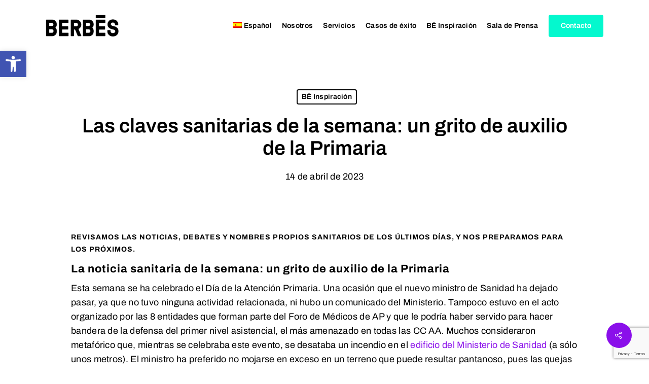

--- FILE ---
content_type: text/html; charset=utf-8
request_url: https://www.google.com/recaptcha/api2/anchor?ar=1&k=6LfhlnYrAAAAAAjfcIpyvuI--NX-l1mf2WplorD4&co=aHR0cHM6Ly9iZXJiZXMuY29tOjQ0Mw..&hl=en&v=7gg7H51Q-naNfhmCP3_R47ho&size=invisible&anchor-ms=20000&execute-ms=15000&cb=9myufaoa231b
body_size: 48210
content:
<!DOCTYPE HTML><html dir="ltr" lang="en"><head><meta http-equiv="Content-Type" content="text/html; charset=UTF-8">
<meta http-equiv="X-UA-Compatible" content="IE=edge">
<title>reCAPTCHA</title>
<style type="text/css">
/* cyrillic-ext */
@font-face {
  font-family: 'Roboto';
  font-style: normal;
  font-weight: 400;
  font-stretch: 100%;
  src: url(//fonts.gstatic.com/s/roboto/v48/KFO7CnqEu92Fr1ME7kSn66aGLdTylUAMa3GUBHMdazTgWw.woff2) format('woff2');
  unicode-range: U+0460-052F, U+1C80-1C8A, U+20B4, U+2DE0-2DFF, U+A640-A69F, U+FE2E-FE2F;
}
/* cyrillic */
@font-face {
  font-family: 'Roboto';
  font-style: normal;
  font-weight: 400;
  font-stretch: 100%;
  src: url(//fonts.gstatic.com/s/roboto/v48/KFO7CnqEu92Fr1ME7kSn66aGLdTylUAMa3iUBHMdazTgWw.woff2) format('woff2');
  unicode-range: U+0301, U+0400-045F, U+0490-0491, U+04B0-04B1, U+2116;
}
/* greek-ext */
@font-face {
  font-family: 'Roboto';
  font-style: normal;
  font-weight: 400;
  font-stretch: 100%;
  src: url(//fonts.gstatic.com/s/roboto/v48/KFO7CnqEu92Fr1ME7kSn66aGLdTylUAMa3CUBHMdazTgWw.woff2) format('woff2');
  unicode-range: U+1F00-1FFF;
}
/* greek */
@font-face {
  font-family: 'Roboto';
  font-style: normal;
  font-weight: 400;
  font-stretch: 100%;
  src: url(//fonts.gstatic.com/s/roboto/v48/KFO7CnqEu92Fr1ME7kSn66aGLdTylUAMa3-UBHMdazTgWw.woff2) format('woff2');
  unicode-range: U+0370-0377, U+037A-037F, U+0384-038A, U+038C, U+038E-03A1, U+03A3-03FF;
}
/* math */
@font-face {
  font-family: 'Roboto';
  font-style: normal;
  font-weight: 400;
  font-stretch: 100%;
  src: url(//fonts.gstatic.com/s/roboto/v48/KFO7CnqEu92Fr1ME7kSn66aGLdTylUAMawCUBHMdazTgWw.woff2) format('woff2');
  unicode-range: U+0302-0303, U+0305, U+0307-0308, U+0310, U+0312, U+0315, U+031A, U+0326-0327, U+032C, U+032F-0330, U+0332-0333, U+0338, U+033A, U+0346, U+034D, U+0391-03A1, U+03A3-03A9, U+03B1-03C9, U+03D1, U+03D5-03D6, U+03F0-03F1, U+03F4-03F5, U+2016-2017, U+2034-2038, U+203C, U+2040, U+2043, U+2047, U+2050, U+2057, U+205F, U+2070-2071, U+2074-208E, U+2090-209C, U+20D0-20DC, U+20E1, U+20E5-20EF, U+2100-2112, U+2114-2115, U+2117-2121, U+2123-214F, U+2190, U+2192, U+2194-21AE, U+21B0-21E5, U+21F1-21F2, U+21F4-2211, U+2213-2214, U+2216-22FF, U+2308-230B, U+2310, U+2319, U+231C-2321, U+2336-237A, U+237C, U+2395, U+239B-23B7, U+23D0, U+23DC-23E1, U+2474-2475, U+25AF, U+25B3, U+25B7, U+25BD, U+25C1, U+25CA, U+25CC, U+25FB, U+266D-266F, U+27C0-27FF, U+2900-2AFF, U+2B0E-2B11, U+2B30-2B4C, U+2BFE, U+3030, U+FF5B, U+FF5D, U+1D400-1D7FF, U+1EE00-1EEFF;
}
/* symbols */
@font-face {
  font-family: 'Roboto';
  font-style: normal;
  font-weight: 400;
  font-stretch: 100%;
  src: url(//fonts.gstatic.com/s/roboto/v48/KFO7CnqEu92Fr1ME7kSn66aGLdTylUAMaxKUBHMdazTgWw.woff2) format('woff2');
  unicode-range: U+0001-000C, U+000E-001F, U+007F-009F, U+20DD-20E0, U+20E2-20E4, U+2150-218F, U+2190, U+2192, U+2194-2199, U+21AF, U+21E6-21F0, U+21F3, U+2218-2219, U+2299, U+22C4-22C6, U+2300-243F, U+2440-244A, U+2460-24FF, U+25A0-27BF, U+2800-28FF, U+2921-2922, U+2981, U+29BF, U+29EB, U+2B00-2BFF, U+4DC0-4DFF, U+FFF9-FFFB, U+10140-1018E, U+10190-1019C, U+101A0, U+101D0-101FD, U+102E0-102FB, U+10E60-10E7E, U+1D2C0-1D2D3, U+1D2E0-1D37F, U+1F000-1F0FF, U+1F100-1F1AD, U+1F1E6-1F1FF, U+1F30D-1F30F, U+1F315, U+1F31C, U+1F31E, U+1F320-1F32C, U+1F336, U+1F378, U+1F37D, U+1F382, U+1F393-1F39F, U+1F3A7-1F3A8, U+1F3AC-1F3AF, U+1F3C2, U+1F3C4-1F3C6, U+1F3CA-1F3CE, U+1F3D4-1F3E0, U+1F3ED, U+1F3F1-1F3F3, U+1F3F5-1F3F7, U+1F408, U+1F415, U+1F41F, U+1F426, U+1F43F, U+1F441-1F442, U+1F444, U+1F446-1F449, U+1F44C-1F44E, U+1F453, U+1F46A, U+1F47D, U+1F4A3, U+1F4B0, U+1F4B3, U+1F4B9, U+1F4BB, U+1F4BF, U+1F4C8-1F4CB, U+1F4D6, U+1F4DA, U+1F4DF, U+1F4E3-1F4E6, U+1F4EA-1F4ED, U+1F4F7, U+1F4F9-1F4FB, U+1F4FD-1F4FE, U+1F503, U+1F507-1F50B, U+1F50D, U+1F512-1F513, U+1F53E-1F54A, U+1F54F-1F5FA, U+1F610, U+1F650-1F67F, U+1F687, U+1F68D, U+1F691, U+1F694, U+1F698, U+1F6AD, U+1F6B2, U+1F6B9-1F6BA, U+1F6BC, U+1F6C6-1F6CF, U+1F6D3-1F6D7, U+1F6E0-1F6EA, U+1F6F0-1F6F3, U+1F6F7-1F6FC, U+1F700-1F7FF, U+1F800-1F80B, U+1F810-1F847, U+1F850-1F859, U+1F860-1F887, U+1F890-1F8AD, U+1F8B0-1F8BB, U+1F8C0-1F8C1, U+1F900-1F90B, U+1F93B, U+1F946, U+1F984, U+1F996, U+1F9E9, U+1FA00-1FA6F, U+1FA70-1FA7C, U+1FA80-1FA89, U+1FA8F-1FAC6, U+1FACE-1FADC, U+1FADF-1FAE9, U+1FAF0-1FAF8, U+1FB00-1FBFF;
}
/* vietnamese */
@font-face {
  font-family: 'Roboto';
  font-style: normal;
  font-weight: 400;
  font-stretch: 100%;
  src: url(//fonts.gstatic.com/s/roboto/v48/KFO7CnqEu92Fr1ME7kSn66aGLdTylUAMa3OUBHMdazTgWw.woff2) format('woff2');
  unicode-range: U+0102-0103, U+0110-0111, U+0128-0129, U+0168-0169, U+01A0-01A1, U+01AF-01B0, U+0300-0301, U+0303-0304, U+0308-0309, U+0323, U+0329, U+1EA0-1EF9, U+20AB;
}
/* latin-ext */
@font-face {
  font-family: 'Roboto';
  font-style: normal;
  font-weight: 400;
  font-stretch: 100%;
  src: url(//fonts.gstatic.com/s/roboto/v48/KFO7CnqEu92Fr1ME7kSn66aGLdTylUAMa3KUBHMdazTgWw.woff2) format('woff2');
  unicode-range: U+0100-02BA, U+02BD-02C5, U+02C7-02CC, U+02CE-02D7, U+02DD-02FF, U+0304, U+0308, U+0329, U+1D00-1DBF, U+1E00-1E9F, U+1EF2-1EFF, U+2020, U+20A0-20AB, U+20AD-20C0, U+2113, U+2C60-2C7F, U+A720-A7FF;
}
/* latin */
@font-face {
  font-family: 'Roboto';
  font-style: normal;
  font-weight: 400;
  font-stretch: 100%;
  src: url(//fonts.gstatic.com/s/roboto/v48/KFO7CnqEu92Fr1ME7kSn66aGLdTylUAMa3yUBHMdazQ.woff2) format('woff2');
  unicode-range: U+0000-00FF, U+0131, U+0152-0153, U+02BB-02BC, U+02C6, U+02DA, U+02DC, U+0304, U+0308, U+0329, U+2000-206F, U+20AC, U+2122, U+2191, U+2193, U+2212, U+2215, U+FEFF, U+FFFD;
}
/* cyrillic-ext */
@font-face {
  font-family: 'Roboto';
  font-style: normal;
  font-weight: 500;
  font-stretch: 100%;
  src: url(//fonts.gstatic.com/s/roboto/v48/KFO7CnqEu92Fr1ME7kSn66aGLdTylUAMa3GUBHMdazTgWw.woff2) format('woff2');
  unicode-range: U+0460-052F, U+1C80-1C8A, U+20B4, U+2DE0-2DFF, U+A640-A69F, U+FE2E-FE2F;
}
/* cyrillic */
@font-face {
  font-family: 'Roboto';
  font-style: normal;
  font-weight: 500;
  font-stretch: 100%;
  src: url(//fonts.gstatic.com/s/roboto/v48/KFO7CnqEu92Fr1ME7kSn66aGLdTylUAMa3iUBHMdazTgWw.woff2) format('woff2');
  unicode-range: U+0301, U+0400-045F, U+0490-0491, U+04B0-04B1, U+2116;
}
/* greek-ext */
@font-face {
  font-family: 'Roboto';
  font-style: normal;
  font-weight: 500;
  font-stretch: 100%;
  src: url(//fonts.gstatic.com/s/roboto/v48/KFO7CnqEu92Fr1ME7kSn66aGLdTylUAMa3CUBHMdazTgWw.woff2) format('woff2');
  unicode-range: U+1F00-1FFF;
}
/* greek */
@font-face {
  font-family: 'Roboto';
  font-style: normal;
  font-weight: 500;
  font-stretch: 100%;
  src: url(//fonts.gstatic.com/s/roboto/v48/KFO7CnqEu92Fr1ME7kSn66aGLdTylUAMa3-UBHMdazTgWw.woff2) format('woff2');
  unicode-range: U+0370-0377, U+037A-037F, U+0384-038A, U+038C, U+038E-03A1, U+03A3-03FF;
}
/* math */
@font-face {
  font-family: 'Roboto';
  font-style: normal;
  font-weight: 500;
  font-stretch: 100%;
  src: url(//fonts.gstatic.com/s/roboto/v48/KFO7CnqEu92Fr1ME7kSn66aGLdTylUAMawCUBHMdazTgWw.woff2) format('woff2');
  unicode-range: U+0302-0303, U+0305, U+0307-0308, U+0310, U+0312, U+0315, U+031A, U+0326-0327, U+032C, U+032F-0330, U+0332-0333, U+0338, U+033A, U+0346, U+034D, U+0391-03A1, U+03A3-03A9, U+03B1-03C9, U+03D1, U+03D5-03D6, U+03F0-03F1, U+03F4-03F5, U+2016-2017, U+2034-2038, U+203C, U+2040, U+2043, U+2047, U+2050, U+2057, U+205F, U+2070-2071, U+2074-208E, U+2090-209C, U+20D0-20DC, U+20E1, U+20E5-20EF, U+2100-2112, U+2114-2115, U+2117-2121, U+2123-214F, U+2190, U+2192, U+2194-21AE, U+21B0-21E5, U+21F1-21F2, U+21F4-2211, U+2213-2214, U+2216-22FF, U+2308-230B, U+2310, U+2319, U+231C-2321, U+2336-237A, U+237C, U+2395, U+239B-23B7, U+23D0, U+23DC-23E1, U+2474-2475, U+25AF, U+25B3, U+25B7, U+25BD, U+25C1, U+25CA, U+25CC, U+25FB, U+266D-266F, U+27C0-27FF, U+2900-2AFF, U+2B0E-2B11, U+2B30-2B4C, U+2BFE, U+3030, U+FF5B, U+FF5D, U+1D400-1D7FF, U+1EE00-1EEFF;
}
/* symbols */
@font-face {
  font-family: 'Roboto';
  font-style: normal;
  font-weight: 500;
  font-stretch: 100%;
  src: url(//fonts.gstatic.com/s/roboto/v48/KFO7CnqEu92Fr1ME7kSn66aGLdTylUAMaxKUBHMdazTgWw.woff2) format('woff2');
  unicode-range: U+0001-000C, U+000E-001F, U+007F-009F, U+20DD-20E0, U+20E2-20E4, U+2150-218F, U+2190, U+2192, U+2194-2199, U+21AF, U+21E6-21F0, U+21F3, U+2218-2219, U+2299, U+22C4-22C6, U+2300-243F, U+2440-244A, U+2460-24FF, U+25A0-27BF, U+2800-28FF, U+2921-2922, U+2981, U+29BF, U+29EB, U+2B00-2BFF, U+4DC0-4DFF, U+FFF9-FFFB, U+10140-1018E, U+10190-1019C, U+101A0, U+101D0-101FD, U+102E0-102FB, U+10E60-10E7E, U+1D2C0-1D2D3, U+1D2E0-1D37F, U+1F000-1F0FF, U+1F100-1F1AD, U+1F1E6-1F1FF, U+1F30D-1F30F, U+1F315, U+1F31C, U+1F31E, U+1F320-1F32C, U+1F336, U+1F378, U+1F37D, U+1F382, U+1F393-1F39F, U+1F3A7-1F3A8, U+1F3AC-1F3AF, U+1F3C2, U+1F3C4-1F3C6, U+1F3CA-1F3CE, U+1F3D4-1F3E0, U+1F3ED, U+1F3F1-1F3F3, U+1F3F5-1F3F7, U+1F408, U+1F415, U+1F41F, U+1F426, U+1F43F, U+1F441-1F442, U+1F444, U+1F446-1F449, U+1F44C-1F44E, U+1F453, U+1F46A, U+1F47D, U+1F4A3, U+1F4B0, U+1F4B3, U+1F4B9, U+1F4BB, U+1F4BF, U+1F4C8-1F4CB, U+1F4D6, U+1F4DA, U+1F4DF, U+1F4E3-1F4E6, U+1F4EA-1F4ED, U+1F4F7, U+1F4F9-1F4FB, U+1F4FD-1F4FE, U+1F503, U+1F507-1F50B, U+1F50D, U+1F512-1F513, U+1F53E-1F54A, U+1F54F-1F5FA, U+1F610, U+1F650-1F67F, U+1F687, U+1F68D, U+1F691, U+1F694, U+1F698, U+1F6AD, U+1F6B2, U+1F6B9-1F6BA, U+1F6BC, U+1F6C6-1F6CF, U+1F6D3-1F6D7, U+1F6E0-1F6EA, U+1F6F0-1F6F3, U+1F6F7-1F6FC, U+1F700-1F7FF, U+1F800-1F80B, U+1F810-1F847, U+1F850-1F859, U+1F860-1F887, U+1F890-1F8AD, U+1F8B0-1F8BB, U+1F8C0-1F8C1, U+1F900-1F90B, U+1F93B, U+1F946, U+1F984, U+1F996, U+1F9E9, U+1FA00-1FA6F, U+1FA70-1FA7C, U+1FA80-1FA89, U+1FA8F-1FAC6, U+1FACE-1FADC, U+1FADF-1FAE9, U+1FAF0-1FAF8, U+1FB00-1FBFF;
}
/* vietnamese */
@font-face {
  font-family: 'Roboto';
  font-style: normal;
  font-weight: 500;
  font-stretch: 100%;
  src: url(//fonts.gstatic.com/s/roboto/v48/KFO7CnqEu92Fr1ME7kSn66aGLdTylUAMa3OUBHMdazTgWw.woff2) format('woff2');
  unicode-range: U+0102-0103, U+0110-0111, U+0128-0129, U+0168-0169, U+01A0-01A1, U+01AF-01B0, U+0300-0301, U+0303-0304, U+0308-0309, U+0323, U+0329, U+1EA0-1EF9, U+20AB;
}
/* latin-ext */
@font-face {
  font-family: 'Roboto';
  font-style: normal;
  font-weight: 500;
  font-stretch: 100%;
  src: url(//fonts.gstatic.com/s/roboto/v48/KFO7CnqEu92Fr1ME7kSn66aGLdTylUAMa3KUBHMdazTgWw.woff2) format('woff2');
  unicode-range: U+0100-02BA, U+02BD-02C5, U+02C7-02CC, U+02CE-02D7, U+02DD-02FF, U+0304, U+0308, U+0329, U+1D00-1DBF, U+1E00-1E9F, U+1EF2-1EFF, U+2020, U+20A0-20AB, U+20AD-20C0, U+2113, U+2C60-2C7F, U+A720-A7FF;
}
/* latin */
@font-face {
  font-family: 'Roboto';
  font-style: normal;
  font-weight: 500;
  font-stretch: 100%;
  src: url(//fonts.gstatic.com/s/roboto/v48/KFO7CnqEu92Fr1ME7kSn66aGLdTylUAMa3yUBHMdazQ.woff2) format('woff2');
  unicode-range: U+0000-00FF, U+0131, U+0152-0153, U+02BB-02BC, U+02C6, U+02DA, U+02DC, U+0304, U+0308, U+0329, U+2000-206F, U+20AC, U+2122, U+2191, U+2193, U+2212, U+2215, U+FEFF, U+FFFD;
}
/* cyrillic-ext */
@font-face {
  font-family: 'Roboto';
  font-style: normal;
  font-weight: 900;
  font-stretch: 100%;
  src: url(//fonts.gstatic.com/s/roboto/v48/KFO7CnqEu92Fr1ME7kSn66aGLdTylUAMa3GUBHMdazTgWw.woff2) format('woff2');
  unicode-range: U+0460-052F, U+1C80-1C8A, U+20B4, U+2DE0-2DFF, U+A640-A69F, U+FE2E-FE2F;
}
/* cyrillic */
@font-face {
  font-family: 'Roboto';
  font-style: normal;
  font-weight: 900;
  font-stretch: 100%;
  src: url(//fonts.gstatic.com/s/roboto/v48/KFO7CnqEu92Fr1ME7kSn66aGLdTylUAMa3iUBHMdazTgWw.woff2) format('woff2');
  unicode-range: U+0301, U+0400-045F, U+0490-0491, U+04B0-04B1, U+2116;
}
/* greek-ext */
@font-face {
  font-family: 'Roboto';
  font-style: normal;
  font-weight: 900;
  font-stretch: 100%;
  src: url(//fonts.gstatic.com/s/roboto/v48/KFO7CnqEu92Fr1ME7kSn66aGLdTylUAMa3CUBHMdazTgWw.woff2) format('woff2');
  unicode-range: U+1F00-1FFF;
}
/* greek */
@font-face {
  font-family: 'Roboto';
  font-style: normal;
  font-weight: 900;
  font-stretch: 100%;
  src: url(//fonts.gstatic.com/s/roboto/v48/KFO7CnqEu92Fr1ME7kSn66aGLdTylUAMa3-UBHMdazTgWw.woff2) format('woff2');
  unicode-range: U+0370-0377, U+037A-037F, U+0384-038A, U+038C, U+038E-03A1, U+03A3-03FF;
}
/* math */
@font-face {
  font-family: 'Roboto';
  font-style: normal;
  font-weight: 900;
  font-stretch: 100%;
  src: url(//fonts.gstatic.com/s/roboto/v48/KFO7CnqEu92Fr1ME7kSn66aGLdTylUAMawCUBHMdazTgWw.woff2) format('woff2');
  unicode-range: U+0302-0303, U+0305, U+0307-0308, U+0310, U+0312, U+0315, U+031A, U+0326-0327, U+032C, U+032F-0330, U+0332-0333, U+0338, U+033A, U+0346, U+034D, U+0391-03A1, U+03A3-03A9, U+03B1-03C9, U+03D1, U+03D5-03D6, U+03F0-03F1, U+03F4-03F5, U+2016-2017, U+2034-2038, U+203C, U+2040, U+2043, U+2047, U+2050, U+2057, U+205F, U+2070-2071, U+2074-208E, U+2090-209C, U+20D0-20DC, U+20E1, U+20E5-20EF, U+2100-2112, U+2114-2115, U+2117-2121, U+2123-214F, U+2190, U+2192, U+2194-21AE, U+21B0-21E5, U+21F1-21F2, U+21F4-2211, U+2213-2214, U+2216-22FF, U+2308-230B, U+2310, U+2319, U+231C-2321, U+2336-237A, U+237C, U+2395, U+239B-23B7, U+23D0, U+23DC-23E1, U+2474-2475, U+25AF, U+25B3, U+25B7, U+25BD, U+25C1, U+25CA, U+25CC, U+25FB, U+266D-266F, U+27C0-27FF, U+2900-2AFF, U+2B0E-2B11, U+2B30-2B4C, U+2BFE, U+3030, U+FF5B, U+FF5D, U+1D400-1D7FF, U+1EE00-1EEFF;
}
/* symbols */
@font-face {
  font-family: 'Roboto';
  font-style: normal;
  font-weight: 900;
  font-stretch: 100%;
  src: url(//fonts.gstatic.com/s/roboto/v48/KFO7CnqEu92Fr1ME7kSn66aGLdTylUAMaxKUBHMdazTgWw.woff2) format('woff2');
  unicode-range: U+0001-000C, U+000E-001F, U+007F-009F, U+20DD-20E0, U+20E2-20E4, U+2150-218F, U+2190, U+2192, U+2194-2199, U+21AF, U+21E6-21F0, U+21F3, U+2218-2219, U+2299, U+22C4-22C6, U+2300-243F, U+2440-244A, U+2460-24FF, U+25A0-27BF, U+2800-28FF, U+2921-2922, U+2981, U+29BF, U+29EB, U+2B00-2BFF, U+4DC0-4DFF, U+FFF9-FFFB, U+10140-1018E, U+10190-1019C, U+101A0, U+101D0-101FD, U+102E0-102FB, U+10E60-10E7E, U+1D2C0-1D2D3, U+1D2E0-1D37F, U+1F000-1F0FF, U+1F100-1F1AD, U+1F1E6-1F1FF, U+1F30D-1F30F, U+1F315, U+1F31C, U+1F31E, U+1F320-1F32C, U+1F336, U+1F378, U+1F37D, U+1F382, U+1F393-1F39F, U+1F3A7-1F3A8, U+1F3AC-1F3AF, U+1F3C2, U+1F3C4-1F3C6, U+1F3CA-1F3CE, U+1F3D4-1F3E0, U+1F3ED, U+1F3F1-1F3F3, U+1F3F5-1F3F7, U+1F408, U+1F415, U+1F41F, U+1F426, U+1F43F, U+1F441-1F442, U+1F444, U+1F446-1F449, U+1F44C-1F44E, U+1F453, U+1F46A, U+1F47D, U+1F4A3, U+1F4B0, U+1F4B3, U+1F4B9, U+1F4BB, U+1F4BF, U+1F4C8-1F4CB, U+1F4D6, U+1F4DA, U+1F4DF, U+1F4E3-1F4E6, U+1F4EA-1F4ED, U+1F4F7, U+1F4F9-1F4FB, U+1F4FD-1F4FE, U+1F503, U+1F507-1F50B, U+1F50D, U+1F512-1F513, U+1F53E-1F54A, U+1F54F-1F5FA, U+1F610, U+1F650-1F67F, U+1F687, U+1F68D, U+1F691, U+1F694, U+1F698, U+1F6AD, U+1F6B2, U+1F6B9-1F6BA, U+1F6BC, U+1F6C6-1F6CF, U+1F6D3-1F6D7, U+1F6E0-1F6EA, U+1F6F0-1F6F3, U+1F6F7-1F6FC, U+1F700-1F7FF, U+1F800-1F80B, U+1F810-1F847, U+1F850-1F859, U+1F860-1F887, U+1F890-1F8AD, U+1F8B0-1F8BB, U+1F8C0-1F8C1, U+1F900-1F90B, U+1F93B, U+1F946, U+1F984, U+1F996, U+1F9E9, U+1FA00-1FA6F, U+1FA70-1FA7C, U+1FA80-1FA89, U+1FA8F-1FAC6, U+1FACE-1FADC, U+1FADF-1FAE9, U+1FAF0-1FAF8, U+1FB00-1FBFF;
}
/* vietnamese */
@font-face {
  font-family: 'Roboto';
  font-style: normal;
  font-weight: 900;
  font-stretch: 100%;
  src: url(//fonts.gstatic.com/s/roboto/v48/KFO7CnqEu92Fr1ME7kSn66aGLdTylUAMa3OUBHMdazTgWw.woff2) format('woff2');
  unicode-range: U+0102-0103, U+0110-0111, U+0128-0129, U+0168-0169, U+01A0-01A1, U+01AF-01B0, U+0300-0301, U+0303-0304, U+0308-0309, U+0323, U+0329, U+1EA0-1EF9, U+20AB;
}
/* latin-ext */
@font-face {
  font-family: 'Roboto';
  font-style: normal;
  font-weight: 900;
  font-stretch: 100%;
  src: url(//fonts.gstatic.com/s/roboto/v48/KFO7CnqEu92Fr1ME7kSn66aGLdTylUAMa3KUBHMdazTgWw.woff2) format('woff2');
  unicode-range: U+0100-02BA, U+02BD-02C5, U+02C7-02CC, U+02CE-02D7, U+02DD-02FF, U+0304, U+0308, U+0329, U+1D00-1DBF, U+1E00-1E9F, U+1EF2-1EFF, U+2020, U+20A0-20AB, U+20AD-20C0, U+2113, U+2C60-2C7F, U+A720-A7FF;
}
/* latin */
@font-face {
  font-family: 'Roboto';
  font-style: normal;
  font-weight: 900;
  font-stretch: 100%;
  src: url(//fonts.gstatic.com/s/roboto/v48/KFO7CnqEu92Fr1ME7kSn66aGLdTylUAMa3yUBHMdazQ.woff2) format('woff2');
  unicode-range: U+0000-00FF, U+0131, U+0152-0153, U+02BB-02BC, U+02C6, U+02DA, U+02DC, U+0304, U+0308, U+0329, U+2000-206F, U+20AC, U+2122, U+2191, U+2193, U+2212, U+2215, U+FEFF, U+FFFD;
}

</style>
<link rel="stylesheet" type="text/css" href="https://www.gstatic.com/recaptcha/releases/7gg7H51Q-naNfhmCP3_R47ho/styles__ltr.css">
<script nonce="M5JnpV1pQGM0hdYt6QiGlQ" type="text/javascript">window['__recaptcha_api'] = 'https://www.google.com/recaptcha/api2/';</script>
<script type="text/javascript" src="https://www.gstatic.com/recaptcha/releases/7gg7H51Q-naNfhmCP3_R47ho/recaptcha__en.js" nonce="M5JnpV1pQGM0hdYt6QiGlQ">
      
    </script></head>
<body><div id="rc-anchor-alert" class="rc-anchor-alert"></div>
<input type="hidden" id="recaptcha-token" value="[base64]">
<script type="text/javascript" nonce="M5JnpV1pQGM0hdYt6QiGlQ">
      recaptcha.anchor.Main.init("[\x22ainput\x22,[\x22bgdata\x22,\x22\x22,\[base64]/[base64]/[base64]/KE4oMTI0LHYsdi5HKSxMWihsLHYpKTpOKDEyNCx2LGwpLFYpLHYpLFQpKSxGKDE3MSx2KX0scjc9ZnVuY3Rpb24obCl7cmV0dXJuIGx9LEM9ZnVuY3Rpb24obCxWLHYpe04odixsLFYpLFZbYWtdPTI3OTZ9LG49ZnVuY3Rpb24obCxWKXtWLlg9KChWLlg/[base64]/[base64]/[base64]/[base64]/[base64]/[base64]/[base64]/[base64]/[base64]/[base64]/[base64]\\u003d\x22,\[base64]\\u003d\\u003d\x22,\x22HnFSBsONGMKQXMK8wopawpdKWcOmC31VwoXCmcO2wo/DojhfW33CmztpOsKJSmnCj1fDvm7CuMK8RsOsw4/CjcOvTcO/e3fCosOWwrRLw74IaMOEwq/DuDXChsKNcAFqwo4Bwr3CqAzDrijChzEfwrN5Ew/[base64]/CiRRseDLDknBkwoZawofDr1Y2w5QUFcKxTl4LNcOXw4QtwphMWiBOGMO/w641WMK9WMKlZcO4WzPCpsOtw5Jqw6zDnsOnw6/[base64]/DrMKDWVVkXcKAwqELwp/DvyDDo0XDocKSwoEqZBctTWo5wrJYw4Iow4xZw6JcOUsSMWfChxszwqZjwpdjw4DClcOHw6TDmRDCu8KwHDzDmDjDvcKpwppowrc4XzLCpMKrBAxfdVxuNi7Dm05Nw5PDkcOXBsOKScK0Ygwxw4sCwp/DucOcwrpiDsOBwplMZcONw7cww5cAGyEnw57CtMOGwq3CtMKDRMOvw5kqwonDusO+wpBxwpwVwpXDq04dSRjDkMKUZsKfw5tNdMODSsK7WwnDmsOkD08+wovCt8KtecKtLnXDnx/CiMKzVcK3OsOhRsOiwpsIw63DgUVww6A3dcOQw4LDi8OJZhYyw4LClMO7fMKdSV43wpZGasOOwqpYHsKjPcOGwqAfw5jCgGERE8KPJMKqP2/DlMOcY8O8w77Coi0rLn9MAlgmDDcsw6rDridhZsOsw5vDi8OGw4bDrMOIa8OvwoHDscOiw63DmRJuV8ODdwjDq8OBw4gAw4DDgMOyMMK1XQXDkwfConRjw4TCo8KDw7BoJXEqG8OpKFzCksOGwrjDtkJTZ8OGd3rChVhtw5rCt8KlRx/Do111w6/CmC7CshJ7G1LChjclMRANacKhw4PDsjHDucK0XEgowqpXwqrCu1MEAMOeEDLDkQMgw4PCrH0LR8Onw7HCpn5rdh/DrMK3fgwjJyrCv2J/wol2w6seYEV2w4sPGcOoI8KLAiwxIH0Nw4nDlMKTZVDDow5dQQDCsnpiRsKSBMKywopTaWxew7hSw6rCqwTChMKBwrRSZG/DqcKDUWDCn149w4ZeKhJDJAJ7worDq8OVw6PCtMOMw4TDllvDg1NNLcOMwqtdfcK5CG3ClElKwqfCl8K/wovDrMO+wqPDgRrCvQXDn8OqwrABwpnCssKqf2VMS8Kuw6TDiinDiAvCuUPCh8KACSR2BG8ranZvw6Ehw4hPwpfCi8KRw5Yzw53DiXTCvU/DhQAALcKMPjV9IcKqMcKdwoPDosKoYmlcw7HDpsKjw4xzw5/[base64]/DkMKbWBp/d1HCiQo/[base64]/Ct8OeBMOaEMOUSB7CgsKQSsKZHFR6woZsw5nDsn/DvcOWw4pOwpQ1c1hcw5rDicOaw4vDu8OxwrLDsMKLw4Aqwq5zE8K2V8Ozw4vCusKRw6vDtMKhwq01w5LDqAV6ZWcDTsOIw5ITw7bCnlnDlCTDv8Oywr7DpzDCpMOvwqZ6w6/DtlTDgiY7w7B3HsKNTMK3VGHDkcKKwp84NMKNfDc+QMKKwrxUw7nCrwvDlcKzw7sMOnAIw6MAZ0dkw4FxU8OSLEnDgcKFVEDCtcK8LsKcDzDCgQfChsObw7bCocKFJRhZw7YbwothK3NMG8OrNMKywoHCsMOWFjrDs8OjwrwnwoEfw7V3wrbCn8K6TcOgw6/DgGnDrEnCmcKcNMKIBRotw6DDgcKHwoDCqi9Ew6zDu8Oqw4A3SMOnJcKuf8OHCggrbMOdw7/Dkl46RsKcTnUfA3nCiU/CqMO0LGgww7vDoiNSwoRKACzDhRpiwrfDmSDCvgs4Ox0Rwq/DpkkjS8O/wrISwpzDuCMew6XCswB2WcOoXMKNRcOzMMOBcx/DtHRhw5zCtD7ChgVmXcKpw7kiwr7Dg8KIdcO8C0DDscOCKsOQf8K/w5PDhMKEGDAgV8OZw43CnX7CtVouwpQzVsKawqLCrMOyPyEfM8O5w6vDqm8wYcKpw6jCjVzDtMO5w4xzJyZvwpXCjkLCtsKWwqc/w5HCp8OhwrLDhh10R0TCpMKUAMKKwpDCgMKLwoUQwo3CmMK0N2TDh8KqeB/CqsK+dSzCnzXCgsOCeWfCmhHDuMKkw79WFMOvGsKjLMKZAgLDj8OTScOuEsOdRsK7woDDrsKjQA52w4bClcO3EkjCr8OmAMKnI8OtwrFqwoNSVMKNw4/Do8OYbsOoPQzClUXCtMODw7EIwotiw4kow4rCtk/CrGDCnwnDtWzDisO9CMOPwp3Cq8O4w77Dp8Olw6jDjWAPB8ONSXnDkToXw5PDr2VLw6E/Dk7CiUjChXTDuMKZXsOFBcOZfsObaBR9C38swpJbOMKAw4PCglAqw48Kw7fDssKqSMKjw7l8w7fDpDPClmY+DAzDoVXCry4/w5k5w6NeUzjCosO4w43CpsKsw6U3w7HDg8Oow6xgwp0iFsKjL8OWLMO+YcO0wrLDu8O7w7/ClsOOEWptcxtiwo3CscKsAwzDlldbVsKiMMOYw7zCqMKuE8OVWcOowqXDv8OEwqTDrMOFPRcPw6VIwq0SN8OYHMO9YcOMw51BNcKwMX/CqUvCj8K6w6tXSk7CmxbDk8K0WMOlbsO8EcOGw6RrA8Kpdgk0QyHDuWXDnsKhw6ZbF1TDogZvWg5SVjc1DcO/wqjCn8OSVsOlaUcxN2nCuMOxOsKuGsKqwoErYcO1wqdtE8KbwooVHFgtHGpZbEBqFcOaI07DrHLCiQ9Jw4AFwpHCksOTL001w5FXZsK/woHCsMK3w7bDiMO9w7HDjsOTIsOSwqNywr/CjFLCgcKnVsOMecOLQRvDhWF5w6QeVsOCwqvCtg9Ew7gDXsKcUgPDpcK1wp1Fwq/CpjMMwrvDogBOwoTDtmEAwoMbwro9eU3CpMOaDMOXw4kwwpXCvcKbw7rCpjrCnsK+M8ORwrPCl8Kcf8KlwqDCoTDCm8OqVAHCv04iYcKgwpDCv8KccAt3w6sZwokzGGZ/QcOOwoHDksKwwrLCqQjCosObw5dGCTbCrMK/d8KCwprCrBAswq7Cr8Oewp40IsODwpRIb8KZNXrCl8OceFnDpBXCl3HCj3nDhMOpw7M1wovDr1xWGB10w5DDihHCrQBYZmEwE8KRcMK0NWTDi8OwPG4wcj7DkmPDhcOzw7h1wo/Dk8K6w6kKw7syw4fCtSnDmMK5Z1jCq3TCsmkww4vDo8Kfw7k/VMKjw5HCpH48w6PCocKbwroIw7vChEl2LsOjXiLDm8KhGMOXwrgWw6AqAl/DisKbZxvComYMwogaT8OBwovDlg/Cp8KRwpJww4fDkQVpw4M/[base64]/wrFrMMKvBW4bwoHCoFsaWB3DrcO1KcObwr5bw5DCocODdMOBw6jDjsKLfiHDuMKKRsOAw4/[base64]/DqlrCh2bDvMK/wqrCkHouF2gcVDQJUMOmZMKtw5bCkzjDnBRWwpvCjkd/Y2jDpV/DusOnwoTCok4lesOQwpAOw7Rjwr/DuMK7w7kEGMOdIzZnwqpgw4nCr8KFeTEneCQBwptGwqMGwo7Cm0PChcKrwqcZDMKewqnChW/CtDvDlsKVZjjDvgI0OzPCgcOAQ3d8OyfDvcKATzlOWcOlw79vGMOiw57DkQnDiWFIw6dgE3R6wpkFA1XDl1TCgjLDrsOzw6LCsRcXAAHCnEM2w4rDgsKxYG4JCUDDsQ4TX8Kewq/CqGXCgSrCicOYwpDDtzbCmlvCqsONwoPDvsKtasO8wqJvLUAoZkTCq3DCulRdw63CoMOiWh18MMOgwozDvGnDqShgwpzDoGxxXsKgH1vCpRzClcKABcOBPXPDpcOpaMK5L8KFwoPDmjwGWl/DmTpqwrhVwoTDhcKybMKFLcKSN8Osw5LDlsO6wpd4wrIQw7DDpE7CmBYRWHhkw55MwoPClRdbX2MqXXhPwoMOWl1+J8Ofwq/Coy7CkwUOHMOHw6l0w4UkwoLDocODwr05BkTCt8K9JWzCs3hQwrVIw7XDnMKWfcKCwrV/w6DDvxkRXsOewpvCu2HDiTLDmMKww61ewrlWIwtqwo/DqcOhw4XCiR1rworDrsKbwrRMUURqw67CvxrCuH5uw67DkiTDrWhHw6zDrS3Clkcrw6fCpT3Ds8OwL8K3dsKnwrDDix3CtcKMLcOECC1Ew6/DgTPCsMKAwprChcKIWcKdw5LDuXteSsK4w6nDssOZW8OUw4vCrcOjPcK+wrI+w55daRJCRcKMRcOqwoYowrIUwrB+V0hve2TDlB/CpsKzwpoRwrQGw5/CvW9HE3vCkWwwMcOSJwdqRsO3PMKLwqDCkMOSw7XDnXYxScORwq7DmcOtew/[base64]/w7nCqMKQdgfDjMKJwpNZw5bCs8OYbVsyF8KRw5bDosO5wpFldFN4PA9BwpHDrsKxwqjDtMKyfsOcEcKdwpLCmcO4V3Jawrx/w5hDb05Jw5XCjj7DmDdQdMKuwoR0FGwGwoDCgMKeAzjDn1EvbhVKYMKjfsKSwofDiMOww44gLcKRwrHDkMKawqRtEEUwZcKuw4hvasK/BQjCsVrDrEcPWsO5w4TCn0MYa1cZwqTDnUEzwrHDhisKaXgzGsOVQSJUw6vCtGrDksKhZMO7w6zCnGRKwpthYCl3UDnCvMOfw5Bew6/[base64]/CksOsw68kK1wGFcKoWVVNPyMrwqDDmWvChx92MDsaw7TDnAt3w73DjEdQw7zCgwXCqMKNfMK1QHhNw7/Ck8K8wqTDhcO8w6LDpcOkwoXDnsKYwoHDh0jDlDMNw45zwrfDs0fDpMK5OlcxVzolw6FRCnh+wr5tLsOtMGRYTSTCgMKfw7rCocOqwqRww4pdwoNmZU3DimDDrMKqUzg9wrJTXsOlc8KBwq9mccKkwo1xw7x/BXRow64nwo0Oe8OZNm3CmBvCtw5Nw4/DosKZwqfCosKmw6LDkgPCrlnDl8KeZsKAw4XCmMOSQ8Kww7fCjg9fwqgdasKXw7k2wp1VwrvCkcK7DsKKwr1XwpcGGTTDrcO0w4bDqRwAwrLDgsKZDcKSwqYRwprDhlDDo8K3w7rChMK/KiTDpg3DusOXw4Qywo/DlsKBwrATw5cySCLDvxjCmgPCmsOgNMK3w4wMMBHCtMOUwoZPLRnDpcOXw6PCgX3DgMOYw7LCksKAR3QpC8KSATbDqsOdw7w1bcKtw4hPw64vw7TCtsOTCmbCuMKCEhUQQsKfw7l0ZEhpOnXCsnLDn14hwo56wph0ewcbDMOXwot/ESrCjxTDizQTw5BzRjLCksONLU3Dp8KzIlvCtMKhwrtpDnlOaRItNRvCgsOyw67Ck27CicO6SsOswok8wpMIUsOKwoB5w47Ci8KHBMKkw59Dwqp/ZsKnOsK0w4MrMcKce8O8woh3wrgpTw9WWEh6KcKFwpXDiwLCgFAYM0nDl8KAwrzDiMOAwqzDv8KRNmcJw7wiG8O8B0DDncKxw5BNw4nCm8OBJsO3wqPCkksOwr3ChsOPw6leJgtww5fDisKUQitkb0HDlMO1wrDDg0x/McKBwpDDp8O9wr3CsMKlNxrDl2zDtMOQTcOww45aXXMsVB3DgGRxwrbDlGt1KMOswpHCt8OmUSsGwqINwqnDgAnDv0IswpcJYMOGcBJ/[base64]/wofDgMOmwp4Wf2zCn1XCrxUowp8Dw6DCk8KxZVzDtcOfP1TCgMKDR8KhBRXCkBttw7BlwrPDphAjCMOLEgJzwrkHOsOfworDjBzDjVrCrX/DmcOKw5PDq8K+fcO5blokw7AWdkBHfMO4JH/DvMKABMKLw60cFQnDrD0Db3TDm8Kkw4QLZsKySSdxw4UKw4JRwp5Cw4TDjEXCmcK0ehsQOMKDSsOmJcOHR2J0w7/DrHoWwowlYFbDjMOhwr8iBlNpw5d7wrDCqsK1fMKROAJpdn3DgMOGUMKkfcKeeDMVRlfDo8OkEsOkw5bCjHLDnENkJHLCtGA7W14IwovDqwHDgznDrXvDmcK/wo3DksOyRcO2P8Okw5VibyAdZcK6w7nDvMKWVsKtcEtqKMKMw659wqjCsVJMwqXCqMOlwqo2w6hOwobDr3XDhAbDnx/[base64]/DvGQQwrrCh0AhfGLDt8ObLSIbw7lawr0dw6zCgg9fwp/DkMKiBQMbAghTw7oBwrLDuA83bMOTcjs1w4XCscOIUcO/[base64]/Ci8KzXMKpw4FSwqfDmMOdKsORw6/DjgvCiXXCpA4cwo11fsK2woLCoMOSw7vDh0HDrjYDQMKxYSJUw6vDjMK/f8Kcw5l2w7xwwpTDlmHCvsOEPMOccHYSwrdnw6MiSTU2w6Jxw7TCvjUvwpd+TcOLwpHDp8Kqwp5nRcOHVChlwpE0fcOAw6/ClCDDqk0ybCJHwr8FwojDp8KgwpDDrsKTw6XDosKoe8OxwrfDpV0GN8OMdcKiwqVQw4jDp8KZWmzCtsOfCBrDqcOAEsK+VjtDw5nDkVzDqmTCgMKgw6XDi8OmLDhwM8O1w7tkRlVXwr3DqH8/WcKaw6nCksKHN2jDqRlNSRPCnCvDoMKFwonCs0TCpMKaw7DCvEPCpRDDj0cCb8OqTWMcW2nDizseU2gHwqnCm8OdFVFMej7CisOgwrgrDQo8RUPCksOTwp7DtMKDw5vCqUzDksOOw5jCs3BQwoHCm8OKwqLCs8KpD3/Cn8KBwptvw6ElwpnDm8Ohw71Rw4JaCS1OPMOUHAjDjCrCmcOAXcOFEMKPw4/[base64]/VcK8w4zDggzCmljCoB5DwonCvcOqWkzChWQkRhPDgMOFZ8KrEkfCuTHDjMKOQsKLA8OWw7DCqlokw6rDkcK2VQ8Uw5rDmi7Dt2xMw7ZLw7HDnFFJYArCrg/DgRksOSHDt0vClgjCrinCgFYTHTpbcmHDmBwgM0oiw6FmQcODfHUpT2XDkUBiwqF3d8O9ecOQaWl4S8OhwpDCskZMccKwfMOpNsOuwr05w6V3w73CjGQMwqRrwovDjwTCosOUVU/CqxkEw4nCkMOCw4Rkw7RmwrVnEMK/[base64]/wpfDsCrDoHvDlcK3ZlfCpn3Dhy5iKC/CrcOzUnJnwqLDpxDDokjDmX1TwoTDkMKFw7LCgxBxw7JwVsOYFcKww5fDncO1DMKWWcONw5DCt8KVcsO1KcORBsOtwrbCicKbw4U/wqjDuSNiw51uwqYcwrolwozDo0zDqgPDh8OVwrXCn2kwwo7DosK6FUliw5rDh0DCmgvDnmXDrjBBwo0Uwqk2w701FHppGExOLsOrIcO4woYJw5rCiFJoCDQgw5fCrcOhNMOceEAKwrzDtcODw5zDgsKswooqw6TDscOUJsK8w6DCt8Ohcj8Vw4rCk1/CoTzCoH/DqjjCnE7CqW4uZGUfwq5HwqXDrks6wpHCpsOswrjDksO5wrw/[base64]/ClMKYXDbCjXXCssKsfTjDhQQuwpsswrTCqMOqJyrDgcKKw6ZEw5jCnC7DtTDCmMO5AC8WDsKiTsKww7DDv8KffsK3UTJaXz40w73DsjHCh8OHw6rDqMOvCsK1EgXClhwmwoXCusOdwovDscKuBBfDgXIfwqvCg8OFw4xNeAXCvi0Hw6diw7/DnB18MsO2XA7Dv8K1wq0gfSlLNsK2wpgyw7nCscO5woEmwqfCniIVw4BaOsKoeMO2w4UTw6PDmcK8w5vCt2BRegXDpmEuK8OEw7bCvlUzdcK/[base64]/CrUhqfCjCnhDDmm4hwpIiw6PDkBpEesOQB8KaRhHDocOywojCpBVnwrDCi8K3X8O9JMOdSGURw7bDocKeAMOkw5kHwqxkw6LCqwbCvVMBbEAUfcOrw6I0G8OEw63ChsKqw445Dw92wqXDtS/Dk8K/XHk5AEHClA7DiiYFP05ow5HDkkd6I8KnaMKwLhvCosOew5bDsgjCssOqB1HDiMKAwqFhwrQycjp0eAzDsMO5N8KEdiN1OMO6w7tlwrvDlAjCkHoTwpDCtsORI8OTN3rCkzRiw7ABwpfDisKNDxjCiWUkEcOHwrDCqcODZcOXwrTCrk/DrU9ICsKEMHx3esONa8OhwpdYw7Mhwo7DgcKUw4LCiisXw57ClHpZZsOew7wmIcKqH0ANTsKVw5jDt8OXwojCmnvCnsKvwqTCp1/DoXbDnx/DiMK/[base64]/[base64]/[base64]/LcKbXsOVwoXDuQJIw4UQUwrDmsKPesKKTMOiwq17w6TCo8O9GTIbYMK+D8OUdsKoDgh9dMKxwqzCmw3DoMOxwq5nHcK/Zm4eUsKSw4zCk8OpS8OZwoI0IcO2w6FGVXTDjUHDtMO+wo1uWsKPw6Y0HxlAwqo5BcONGMOow4o0YsKqEQUOwpfCqMKwwrl1wpDDt8K0BRDDo23CsjQ/DsKgw5wAw6/CnGg4dUQwFGU5wqM/J1txLsO1JhM+FGLCrMKVDMKPwpLDtMOww4vDji8JGcKxw43DtD1EHcOUw716NX7CjhpUYUQ4w5HDtMOpwq/DtXjDqCFhJ8KEGnQrwozDoHRiw7HCpzDCrSxlwojCqnAVGSHCpmtswoPDolzCvcKewrA8bMKcwrZuBWHCuh7CuFsEK8K6wo0jRcOuAksNDGwlPA7CpzEZfsOGTsOswqs9dXAswohhwpXCnXgHAMOoSsO3ZA/[base64]/DvMKXwpHCncKxw4NBw63CosOowrlsKDlCIlseXFHCjyBKEDRafC9Swoc9w5hfb8OKw4QtBzDDusOYRcK/wqhEw64Bw7jCq8KOVS91AmHDumoawqrDvQMNw53DtMONYMKrMAbDkMO0e0PDl1MwWGjDhcOCw74uaMOpwqcYw6Nrwqopw4LDucOSQsO/[base64]/CpMKZwpUMw5/CpsKrwr8uwpAfwpbDglXDtXnCjsKqbsKuBzPClcKIL2vCtcKtNMOhw6U9w5tGK21fw4oJOAzCjcKtwonDuAJpw7UGTcKcJcOgBsKewos2F1Nzw5/DisKPBsOhw4bCocOFPRdRZsKtw6bDrMKQw7rCrMKnCmbCpMOXw67CtWjDui7DoxQYXxDDj8OPwoknE8KWw7kcGcKVR8KIw4sCSynCpQnCkmfDp1vDj8OHJw/[base64]/DsA/DkxM3F8KsUcKnRgIQw6vCunJYZcKJw5Rdwq40wqFmwrUywr3Dt8KcaMK3SMKhdnw7w7d/w4s4wqfDgF4mCG7Crl9iYm1Cw79BOxAvw5RIQQDDksKcEh8aLkIowqDCqhxGZcKFw6gMw4HCpcOyFihmw7fDln1Rw7s8PnbCoFMoGsKQw5c5w4bCncKRccOaHnrCul59wrTCl8ObY0N9w7LCiXApw6vCk0HDmsKtwoAQBcKqwptCBcOCKQ/[base64]/wqEswrjCqDrDi8OEwqJCwrHDvzTDrxDDkFtQR8OiLWLCoRHClRPCvMO2w4AFw6DCnsOSOCzDhgNuw4RGbcKrG2fDpRMaGGHDjcKPAHdWwqU1w7dXw7lSwpJQfcO1KMKGw6AOwqkBCMKvesKKwpw9w4TDk151woNVwrXDucK0w63CkB98w7/CpMOjO8Kbw6XCv8KJw6M7VxRuKcO9d8OLIiUMwowmLcOrwpLDsRM/MTzCl8OiwoxzLcK2XkLDsMKyPF9rwq5bw73Dl0bCqlJWMDjCosKMCMOdwrEoaAR+IBooYMO3w7wRHcKGFsK9Y2FcwqvDpMOcwrM/GmfDryjCosKlBgJxXcKoKhvCgFjCtG93Cx0Kw7PDrcKNw4jCm2HDnMOMwo4ODcKYw6DDkGDCucKKP8KDw61FRMOZwr7CoGDDuC/DicK6wpbCukbDn8K0WMK7wrTCo3ZrAcOvwpY8TsOkRmk0RMK3w6wgwrZvw4vDrlEFwrXDnXBnSXcmLMKyGXIfE1HDmHhOTz15Fgs0ShXDlTTDsSXCpB7CkcK7EhjDu37DnW96w6fDpys0woAZw4TDmFfDrXFrCW/CujRTwpPCn1zCpsODfW3CvnN4wrQhBEvCgMOtw7hPw4PDuwAhBwYMwpQzUsKOAH3CscK2wqI2csODPsKSw707wp5Two9Bw67CmsKjUCrCpAPDoMOBcMKGw7k0w6nCksO5w6bDnQzCgl/DiiBuFsKHwqx/wq4Xw4gYUMOhW8KiwrvCnsO2GDPCsELDs8OBw5rCr2TCjcKqwoV9wolawr17wqNGcsKbcyXCl8ObSWR7CMK1w4J2YXU+w6AywoLDt3QHV8O9wrEpw7drLsODfcKBwozDusKQf37CtQjCnkXCn8OADsKpwpM/[base64]/Cn8KMw67Du8KDw7nCgsOhw6dZw7rDkQHDpS0Aw5fDsXLCoMOmG1xYUBbDlmXCiEoWCVdLw6/CosKtwobCqcOaNsKcXzFuw6cgw5QQw7TDtsKNw614P8OGR0YTNMO7w5IRw7EcYBhvwqsbTMOMw40FwrzDp8KNw6Iow5jDjcOnZMKRI8K2XMKuw5TDqsOTwoYRQj4mTW43EcKEw4DDncKywqjCiMOvw4liwr0RK04kdzjCsH9lw4kOTMOqwoPCqRfDmcKWcB7CkMKPwp/CqMKMYcOzw4nDo8OIw7PCjxPCuW4Iw5zCssKJw6Zgw6cqw5rDqMKew5QADsKDIsOUHcK2w6rDpHwdR0AZw5nCrTUtwq/Cg8OZw51SKMOQw71ow6XDvsKcwplKwocXOB1cL8KSw7ZCwqdtY3PDj8ODBSA9w7s6IGTCsMOJw7Blf8KHwrPDtk0Xwqhiw47CiH7Cqnlew4PDmz81AUZMBHx1AsKOwq4NwrEcXMOtwqoawoFHTy7Cn8Kow7lxw5xlBcODw4LDhmMUwrjDpSLDuSNMZncew4g1bMO/KsK5w50/w5EpDMK/w63Cj0LCgDbCicO4w4DCpMOsbwXDlhzCiCJxwqUBw4ZFPCYOwobDnsKpelp3esOfw4p/aF0owoZ/KTLDsXpGVMO7wqsNwqN9AcOBdcKLfDYfw7PDhCx5CCE7ecOhw6tFLMKJwo3CowIFwo/[base64]/[base64]/CnsOgwpfCgcKpwo4jw604L1YbCAx/Q3BZw4xgwpPCn8K6wqbClwnDmMKYwr7DgD9Nw6h1wo1ew7/DizjDo8KZw77CpsO+w4DDojM3Q8O+CcKcw55LSsKAwrjDlcO9YsOSV8KRworCpHpjw5tcw6bDv8KvDcOtLkvCqsO3wrV/w5XDtMO+w7PDullKw43CjcKjw4dtwpvDhVhUwrItCcOvwqfCkMK5B0TCpsKzwqc/[base64]/Cu37DukvCnxwCw4QUJn9Nwq7DhT7CksOtw5/[base64]/[base64]/VcOZwpROw608w6bCpMK4wp/Cu8KcwqnChsKewqbCukR7FhfCjMOYdsKyJFBiw5J9wqTDhMONw7vDhxTCvsOBwoXDlScSLkEtBVTCmW/[base64]/Dgi9ew5nCqsKHLMOkfcO/T2HDmsKMQsOnwpnDgQzCp2sZwqXCqMKSw63Co0HDv17DhsOYHcK8G2xIasKaw6nDk8OHwrltw4bDuMKgQcOGw7NOwo0WbBHDvcKrw5ViDyN3wrxxNwfDqwXCpAbCgzpVw6VNX8KhwrvDtA5jwolRGkLDgiXCn8KYPUEnw70MTMKZwoMoBsKuw4QWBXHCkVfDr0F8wp/DjsKKw5F6w5dTISXDosO9w57Cri8ywo3DjSfDl8K2MH9Xw610MMOgw6R2B8OMWsO2esKpwpHDpMKswqMWY8OTwrEjVCjCjQ1QI1fCrlpuIcK4NsOUFBdtw4hpwoPDj8O1ZcO/wo/DlcOsecKyaMOIecOmwq/[base64]/X8OPVjvChmjDvk/Ch1XCmHfDjABpY8KgdcOqw49aLw5kQ8OmwpjCtmtoWcKswrhaIcKHJsOdwqYPwqBnwogpw4XCrWjChcO9QMKuGsOvFAvCq8K2wpx9LG7DgVJuw4hGw6LCp385w4JkW0diNlnClHFKWMK9EMOlwrVRCcOcwqLChsKZwqABBSTCnsOIw7zDlcK/dMKmJSo9OG0nw7cMw70Rwrh3wozCqULCpMK/[base64]/CgBrDgyTCr0YSwrHDusK7wrwGwqtTYcKDN2XCl8KPHsOywqDDshcdw5/DrsK0JwwxVcOCO2A1bsONdmXDhcKgw5zDsWBFCBcHw5/[base64]/Ci8OAYmoHAcKAKgXChWQwwqh3c3dqWMOBb03DjU7CjcOKF8OVeS7CqV8iS8K0YcKow7jDqVkvXcOXwp/Dr8KGw4LDiid7w7F8FsKSw4pEBkHDi05jBW0Yw4gQwpJGYcKQDClrSMK/[base64]/w4MSw6LDq8KqE2TCrmfDq8KuZMK0asOGw4w3ZcOWB8OrUXbDoHl9B8KRwrPCrQ1Lw5PDg8OuK8KvasKjQi1nw5Uvw6sswpFYBTVBJkXDuRnDj8OIFHJGw4vDqsOWw7PCuDpWw6YPwqXDlk3DjwwGwqPCssOjGcK6ZsKnw6d5EcOtwpILwrbCo8Koa0ZHUcO3MsKSw4/[base64]/PMK4w6/[base64]/DvsOJw5PChMKcYkpoXMKRBsOtwrc3wpwTUHjDqsOLwpUSwpTCmUXDj23Dv8KtQMKwfzEULMOnwrhVwpzDnzLDlcOEOsOzeQ/[base64]/DqsKcCXhTwp1zw4ESQMOhwoBiSHHCrRlgw7cvWcOUS3bDuRfCrijDi3JfB8K8EMKBd8OnCsKAaMODw6sCIDFYaz/DtcO0dmnDpsK8w4LDlivCr8OcwqVgdAvDg0TCm2sjw5MGdsOXWsOOwp45SUAiEcO8wr1jf8K2eR/[base64]/w6nDpMKpZMKETH1DYRHCgMOJQjXDqUhQw5nDsS9kw64bIVt4eiN9wr7ChMK2fBN5wrPCnHV1w5AGwrvCjcOdfB/Ci8Kwwp/DkVPDkx57w4bCk8KZEsKNwrzCu8Ovw7p6wrRBL8O/[base64]/DjMOxw6Jaw7XDgwjDlmUmOA8fdBPDv8KBwpFNdHs1w4zDlsKww4jCqEnCvcOcZzAMwrbDmDwnMMKow67DmcOvVsKlDMObwoLCpElxDl/[base64]/DgQ8NKUJfZ8Kswr/Cu8OXw7B/NULDhsKpVSRFw7MYG1XDgH7CksKeQcKhScO0QsKhw7zCowvDqGLCoMKAw6NPw5F6O8KOwp/[base64]/CtcOBw6vChlUaccOwR8O7aU59E8O2w582wrDCjBdewq1swrtEwpzDgStWOEhtHMKUw4LDgxbCvcKTwr7CkjLCt1/DpkA0wp3DphJ5wrPDtxUHZcOzOkIACcKvRsORPX/[base64]/X2zCusK4J3NjPcOgL8KdFsKcwo7Cv8Opw7t/fcOGL8KWw5klE2bDkMKeX1DCqSJkwpMcw4xeN1TChRp8wpNIRAPCsC7Cm8Ouw7ZGw65HFMKdGcKZSMOlYcOew4vDiMOAw5rComkaw5kkdnhnTToXDcKPZ8KhFsKNHMO/[base64]/DpmzDql9Zwoh7w6wiw4xkw43DqXvDlMKVwr3Ds8KjQDAkw7PDsSjDtcKpwp/CvTzCvFczClUKw4fDmynDnTxNFMKjdcOSw4EUNMKWw4DCrMKYY8OhNm4jLz4vF8KMRcKdw7JeG2XDrsOvwoE9UgEDw4EqSTfCjWzDpH46w43DvcKjLy3Clw4xQsOxEcO6w7HDtlYYw69RwpLCpjt+EMOVwpHCmsOkwrHDpMO/[base64]/CtsONw5jDmRnDpj8Nw6DDvmhGw4hYw5jDhsOmOgHCgcO1w71UwpjDmkoGRCfCqWPDrsOzwq/CpMK5EMK/w7ltRsOjw6/[base64]/[base64]/DtVccw4DCi3fCgcKmTsKnwokXwrfCq8KRRMKkfsOxwp1UJ03Chi8uAcOvbsKEBcKJwpFTLE/CksK/[base64]/Ch2BwIMOQNExyMjLCmsOVwqEDw6fCv8KFG33DuiEMP8OLw5hew7swwrRGworDvsKCd3TDh8KjwrjCmknCgsKtecOUw693w7TDjijCk8KvCsOGXU1CTcKswpHCiRNIa8KDOMONwoFMHcOtGTg9OsOgAsKGw63DlA8fNQEAw5/Dv8KRV0PCosKuw7XDmSDCnV/[base64]/c3jDiTfCjcOsw5/CtWI6wqTDt8OKwoTDkCV7w7dMwqgDZ8KSB8O1wq7DmmFJw4ofwrfDqQEKwofDjMKpQiDDvsO0JsOBGgETIVHCiwplwrzDucODWsOKwoXCscOTCBs/[base64]/CjErClUQlwpJJwq9pTUHDsh7Du8KjwqdmK8ORwojCusO/aC0Nw557WBMmw50HOsKKwqNjwoBlwoEiWsKbMsKTwr9mdWRHEn/[base64]/EMO3UmLCjztiw7oGw67Dgz9vwph3e8OfanrDpTrCnXAJFUgJw6RkwrjDihJxwoBbwrh/fSrDt8KOBMKRw4zCiXQNOBlKVUTDpsOyw7nClMKpw5REP8OnbzYuwrHDqhMjw7TDjcK/SibDnMKnw5EFOHfDtj0RwqZ1w4bClG4gbMOSbl9Lw5UMFcKmwpkHwphGWMOedMOWw6RSJTLDiVHCn8KaL8K7NsKME8KVw4zChcKvwp4/w4bDgkAOw5bDgxTCtk1Gw64fNsKWMCXCuMOMwrXDgcOWOMKmeMKeTkMawqxIwoMPAcOtw6/[base64]/wonDjsKywrDCoDYuwrrDgsObPjhHwp3Cui5PdGZxw4XCuW0UEmPClCfChDHCusOjwrbDkjfDoWbDs8K7JUxww6HDusKKwoPChsOxD8K5woFrST3DhRlpwrbDjVpzXsKNdMOmdA/CusKie8KmdMOQwpl4w7fDolTCvMKsCsOjPMOJw78iEMObwrNFwojCmcKZLn08LMO8w5tCA8KBblPCusOlwowMPsOqw7nCkkPDtSEWw6YiwrlKKMKOVMKzZgDDtWI/UsKyw4nCisK6w5TDvsKZw6nCnyvCqUXCm8K5wq3CvcKuw4nDggrDtcKCSMKabH3CisOEwpPDlcKaw5PCkcO7w646fcKQw6pbYxE5wqEWwqIFEsKrwovDtnLDqMK1w5TCocO5GVlAwoocwrnDr8K2wqAzJMKIE0HCs8O2wr3CrMOKwp/[base64]/DiMOkw4B3wqLDn0h6FMKWAMKJGMKJfxxTGsKqd8Ocw7xvQA3DiGfCkMKnc3NBIjhJwoFBfcKfw6JQw4PCj2kZw6/DmjbCv8KMw4jDoBrCjBPDiB9swprDqjocb8O8GHHCkBHDoMKCw6AbG2tTw5QyPsOMdsKIAGUKFjjClGbDgMKqKsO/IMO7cV/Cr8KsRsOzbXjClSfCgcK+LsOIwpzDjGUMRDk7wpnDncKKw4bDt8OUw7LDhMK8JQ96w6TDnFLDpsODwpIxZlLCpsOxTh95wpTDv8Kgw4waw4/Dszgvw4tRwrFyYQDDjCRYwqjDksOuCcK7w5d0OhEyChrDq8K4F1fCosO6EVZAwrLCtn9Mw7jDucOxVMKFw7nCscKpWVl1dcOxwrwKAsOTN2h6CsOOw6PDkMOkw4XCo8O7KsODwrt1OsKewq/DiTbDkcKiPTTCgQFCw7g6wpLDr8K8wohoHm3DtcO2UDEuPX96wpPDilUyworChsKvb8OsD1lmw4gFOcK/[base64]/wrHDtMOEwopow6UYw7rDg8KHRMO6wposV8KIwpICw6/CgsOQw45fHsKJdsOmV8OOwoFHw5IswowGw6LDmXY3w63CjsOew5MfCMOPcmXCpsK6aQ3CtAvDu8KywpbDgisPw5jDgsKHcsKpPcO/wrIVGF9lw5nCgcOQwqYbNkHCk8K1w47CkG4ZwqPDjMK5dQ/DusOFERzCj8O7DGnCvU0VwpvCsgTDhXUJw5xlfsKVJEB+woLCi8KOw4DDr8KXw6rDsz9XMcKFw5rCksKcLBRHw7TDq3xrw6TDmFdow6LDhMO8LFzDgXLCoMKKfGVpwpjCm8OVw5QVw4bCgsOwwqxfw7TCsMKlclVVc191bMKcwq/DsWozw6UXAlfDqMOSY8O+EcObBQd2wp/DpzZ2wonComrDh8O5w6gLScObwodCTsK0TcKxw5pNw6LDnMKNRjXCssKdw7/DtcO3wq3Du8KqeT0Ww6I8C0XDsMKKw6TCv8Olw6fDmcOuwq/Dnz3Dn0lKwq/Dn8KpHA9DaSfDiThuwpjCncKpwp7Dt3TCu8K+w7R1w5LCqsKKw4NvUsOKwoLDtSDDnGvDrQVqKzXCrlA/[base64]/CkjjCp8ORNcO6GMKzW8OwwpHDucK+wqHCuRbCmX0AYFkzcW/DsMKaWsOxA8OQF8KAwp1hO25sCTTCoyvDtnFewpPChWVKQ8OSwozDkcKQw4Fkw584w5nDpMK3wp/DhsOGNcKtwozDtcOcwq4VNhPCkcK0w5bCgMOcK33DhsOdwoHDrsKjIg7CvyEiwq5hHcKiwrfDlzFFw7wrX8Ofdj4CampAwqzDoV0nScOSNcOBAGljY2hFJMKbw6HCjMKgUcOSJitOW0/Cpi4wUzHCscK/wp7CqWDDmG7DscOywpTCgyTCgTrCg8OOGcKeOcKaw4LCj8OMIsK2SsOSw4TCgQ/CrEfCuEUdwpfDjsOQNFdTworDgkNqw7llwrBPwqBxCGkQwqoEw6FYUjxoZErDgGHDqMOCbWRkwqUfWizCvGozY8KrAMOYw6vCrTbDusKcwqjCgsObWsOEWX/CsgFjwrfDoErDpMO8w6sUwo3DncKfORjCtTZqwonDlSdmeSDDgcOVwoUew63DhB1MCMOCw75PwpPDnMO/wrjDrSVVw4/Ck8KGw799wrptX8OBw4vCgsO5YcOTO8OvwrnCs8Kawq5BwoXCqsOaw4puYcOtO8OeJcOBw5TCkmPCmcONCC/DkHfClmIRw4bCsMKNFsOdwoMGw5stIEBLw402CsKdw6sYO3Ivwowjwr3Dq2zDisKWDkBAwoTComtvesOmwp/Cr8KHwrLCnEXCs8KvYD1kwpDDrV4gYcOSwpgdwpDCm8Oiw7Nkw7BhwoXCjWd9aDnCtcKoBARowqfCoMK8C0R4w6HCulTCn14hMhXDrUQ/NzHCnmvCnyJtHWvDjcODw7zChyTCl2sUWsKiw5w+E8OZwoosw73Cu8OeMy9SwqzCtBHDnhPCl2zDjg93VsO1NMKWwpBgwpnCnzIpwo3Dt8OTw7XCsynDvAtBPhjCusKkw74KH1hTEcKlw7jDoH/DrD5ePynCo8KHwpjCqMOWX8Oew4PDiippw7h4fVsDJWPCisOKV8KGwqR8w5nCkwXDtXjDrwJ4W8KaS1kRchpRXcKZDcOSw63Coj/CmMKkw55kw5LDnTbDmMKPWcOKXMOJKG9Jd2cDw55tYmHCisKyU25uw6vDi3hdZMO+Y2nDohPDsS0PKcO2MizDvsKVwpDCukxMw5DDrxIvGMOlJQB+fHLDvcKqwoIUICrDksO5w6/[base64]/wrwZNMOfwpnCog\\u003d\\u003d\x22],null,[\x22conf\x22,null,\x226LfhlnYrAAAAAAjfcIpyvuI--NX-l1mf2WplorD4\x22,0,null,null,null,1,[16,21,125,63,73,95,87,41,43,42,83,102,105,109,121],[-1442069,395],0,null,null,null,null,0,null,0,null,700,1,null,0,\[base64]/tzcYADoGZWF6dTZkEg4Iiv2INxgAOgVNZklJNBoZCAMSFR0U8JfjNw7/vqUGGcSdCRmc4owCGQ\\u003d\\u003d\x22,0,0,null,null,1,null,0,0],\x22https://berbes.com:443\x22,null,[3,1,1],null,null,null,1,3600,[\x22https://www.google.com/intl/en/policies/privacy/\x22,\x22https://www.google.com/intl/en/policies/terms/\x22],\x223zpvuUhvv+lTFKqLo2HJ4M6DXTJIEvcO/enCVCHnUPM\\u003d\x22,1,0,null,1,1765786285728,0,0,[81,107,250,87,133],null,[184,136,62,199],\x22RC-Hx-17wtyQsYxOQ\x22,null,null,null,null,null,\x220dAFcWeA4gqcH8Gi06lfsf9mChWEXbRGgVnbWgwdw4-HesF05-72gKCKKbd88B1LVrvVqKHl-RCaTuoLOw9WElx3FO_KiyqjQxVA\x22,1765869085563]");
    </script></body></html>

--- FILE ---
content_type: text/css; charset=UTF-8
request_url: https://berbes.com/wp-content/uploads/useanyfont/uaf.css?ver=1764339009
body_size: -341
content:
				@font-face {
					font-family: 'archivo-black';
					src: url('/wp-content/uploads/useanyfont/8415Archivo-Black.woff2') format('woff2'),
						url('/wp-content/uploads/useanyfont/8415Archivo-Black.woff') format('woff');
					  font-display: auto;
				}

				.archivo-black{font-family: 'archivo-black' !important;}

						@font-face {
					font-family: 'archivo-semi';
					src: url('/wp-content/uploads/useanyfont/2844Archivo-Semi.woff2') format('woff2'),
						url('/wp-content/uploads/useanyfont/2844Archivo-Semi.woff') format('woff');
					  font-display: auto;
				}

				.archivo-semi{font-family: 'archivo-semi' !important;}

						@font-face {
					font-family: 'archivo-regular';
					src: url('/wp-content/uploads/useanyfont/3032Archivo-Regular.woff2') format('woff2'),
						url('/wp-content/uploads/useanyfont/3032Archivo-Regular.woff') format('woff');
					  font-display: auto;
				}

				.archivo-regular{font-family: 'archivo-regular' !important;}

						@font-face {
					font-family: 'archivo-bold';
					src: url('/wp-content/uploads/useanyfont/3150Archivo-Bold.woff2') format('woff2'),
						url('/wp-content/uploads/useanyfont/3150Archivo-Bold.woff') format('woff');
					  font-display: auto;
				}

				.archivo-bold{font-family: 'archivo-bold' !important;}

						@font-face {
					font-family: 'archivo-italic';
					src: url('/wp-content/uploads/useanyfont/1616Archivo-Italic.woff2') format('woff2'),
						url('/wp-content/uploads/useanyfont/1616Archivo-Italic.woff') format('woff');
					  font-display: auto;
				}

				.archivo-italic{font-family: 'archivo-italic' !important;}

						@font-face {
					font-family: 'archivo-medium';
					src: url('/wp-content/uploads/useanyfont/1079Archivo-Medium.woff2') format('woff2'),
						url('/wp-content/uploads/useanyfont/1079Archivo-Medium.woff') format('woff');
					  font-display: auto;
				}

				.archivo-medium{font-family: 'archivo-medium' !important;}

		